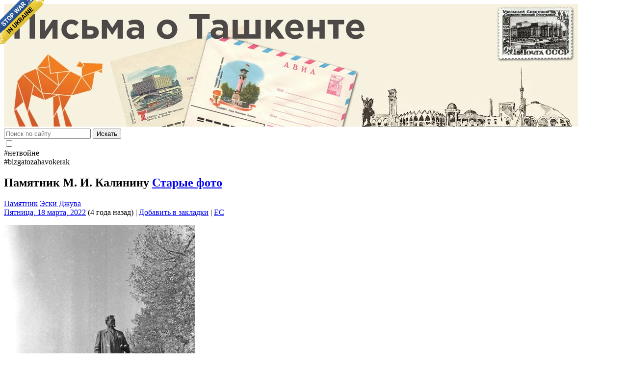

--- FILE ---
content_type: text/html; charset=UTF-8
request_url: https://mytashkent.uz/2022/03/18/pamyatnik-m-i-kalininu/
body_size: 14611
content:
<!DOCTYPE html>
<html itemscope itemtype="http://schema.org/WebPage" lang="ru-RU">
<head>
<!--
«Письма о Ташкенте» писать - это вам не ешака купить!

виртуальная секта ".светильnick":
Света Карпузас - дизайн;
Азим Хикматов - разработка;
Степан Евдокимов - лого;
ЕС - слава, призвание, лавры, почёт!
-->
<!--[if lt IE 9]>
<script src="https://mytashkent.uz/wp-content/themes/myt/js/html5.js"></script>
<![endif]-->
<meta http-equiv="Content-Type" content="text/html; charset=UTF-8" />
<meta name="viewport" content="width=device-width, initial-scale=1.0">
<!-- wp_head hook -->
<title>Памятник М. И. Калинину &#8212; Письма о Ташкенте</title>
<meta name='robots' content='max-image-preview:large' />
<link rel="alternate" type="application/rss+xml" title="Письма о Ташкенте &raquo; Лента" href="https://mytashkent.uz/feed/" />
<link rel="alternate" type="application/rss+xml" title="Письма о Ташкенте &raquo; Лента комментариев" href="https://mytashkent.uz/comments/feed/" />
<link rel="alternate" type="application/rss+xml" title="Письма о Ташкенте &raquo; Лента комментариев к &laquo;Памятник М. И. Калинину&raquo;" href="https://mytashkent.uz/2022/03/18/pamyatnik-m-i-kalininu/feed/" />
<link rel="alternate" title="oEmbed (JSON)" type="application/json+oembed" href="https://mytashkent.uz/wp-json/oembed/1.0/embed?url=https%3A%2F%2Fmytashkent.uz%2F2022%2F03%2F18%2Fpamyatnik-m-i-kalininu%2F" />
<link rel="alternate" title="oEmbed (XML)" type="text/xml+oembed" href="https://mytashkent.uz/wp-json/oembed/1.0/embed?url=https%3A%2F%2Fmytashkent.uz%2F2022%2F03%2F18%2Fpamyatnik-m-i-kalininu%2F&#038;format=xml" />
<style id='wp-img-auto-sizes-contain-inline-css' type='text/css'>
img:is([sizes=auto i],[sizes^="auto," i]){contain-intrinsic-size:3000px 1500px}
/*# sourceURL=wp-img-auto-sizes-contain-inline-css */
</style>
<style id='wp-emoji-styles-inline-css' type='text/css'>

	img.wp-smiley, img.emoji {
		display: inline !important;
		border: none !important;
		box-shadow: none !important;
		height: 1em !important;
		width: 1em !important;
		margin: 0 0.07em !important;
		vertical-align: -0.1em !important;
		background: none !important;
		padding: 0 !important;
	}
/*# sourceURL=wp-emoji-styles-inline-css */
</style>
<link rel='stylesheet' id='likely-style-css' href='https://mytashkent.uz/wp-content/plugins/likely/likely.css?ver=6.9' type='text/css' media='all' />
<link rel='stylesheet' id='lye-style-css' href='https://mytashkent.uz/wp-content/plugins/lite-embed-for-youtube/lite-yt-embed.css?ver=1.0' type='text/css' media='all' />
<link rel='stylesheet' id='stcr-style-css' href='https://mytashkent.uz/wp-content/plugins/subscribe-to-comments-reloaded/includes/css/stcr-style.css?ver=6.9' type='text/css' media='all' />
<link rel='stylesheet' id='fancybox-0-css' href='https://mytashkent.uz/wp-content/plugins/nextgen-gallery/static/Lightbox/fancybox/jquery.fancybox-1.3.4.css?ver=4.0.4' type='text/css' media='all' />
<link rel='stylesheet' id='myt-bootstrap-style-css' href='https://mytashkent.uz/wp-content/themes/myt/css/bootstrap.min.css?ver=3.8' type='text/css' media='screen' />
<link rel='stylesheet' id='myt-bootstrap-icons-css' href='https://mytashkent.uz/wp-content/themes/myt/css/bootstrap-icons.css?ver=1.9' type='text/css' media='screen' />
<link rel='stylesheet' id='myt-theme-style-css' href='https://mytashkent.uz/wp-content/themes/myt/style.css?ver=3.8' type='text/css' media='all' />
<link rel='stylesheet' id='searchwp-live-search-css' href='https://mytashkent.uz/wp-content/plugins/searchwp-live-ajax-search/assets/styles/style.min.css?ver=1.8.7' type='text/css' media='all' />
<style id='searchwp-live-search-inline-css' type='text/css'>
.searchwp-live-search-result .searchwp-live-search-result--title a {
  font-size: 16px;
}
.searchwp-live-search-result .searchwp-live-search-result--price {
  font-size: 14px;
}
.searchwp-live-search-result .searchwp-live-search-result--add-to-cart .button {
  font-size: 14px;
}

/*# sourceURL=searchwp-live-search-inline-css */
</style>
<style id='rocket-lazyload-inline-css' type='text/css'>
.rll-youtube-player{position:relative;padding-bottom:56.23%;height:0;overflow:hidden;max-width:100%;}.rll-youtube-player:focus-within{outline: 2px solid currentColor;outline-offset: 5px;}.rll-youtube-player iframe{position:absolute;top:0;left:0;width:100%;height:100%;z-index:100;background:0 0}.rll-youtube-player img{bottom:0;display:block;left:0;margin:auto;max-width:100%;width:100%;position:absolute;right:0;top:0;border:none;height:auto;-webkit-transition:.4s all;-moz-transition:.4s all;transition:.4s all}.rll-youtube-player img:hover{-webkit-filter:brightness(75%)}.rll-youtube-player .play{height:100%;width:100%;left:0;top:0;position:absolute;background:url(https://mytashkent.uz/wp-content/plugins/wp-rocket/assets/img/youtube.png) no-repeat center;background-color: transparent !important;cursor:pointer;border:none;}
/*# sourceURL=rocket-lazyload-inline-css */
</style>
<script type="text/javascript" src="https://mytashkent.uz/wp-includes/js/jquery/jquery.min.js?ver=3.7.1" id="jquery-core-js"></script>
<script type="text/javascript" src="https://mytashkent.uz/wp-includes/js/jquery/jquery-migrate.min.js?ver=3.4.1" id="jquery-migrate-js"></script>
<script type="text/javascript" src="https://mytashkent.uz/wp-content/plugins/likely/likely.js?ver=6.9" id="likely-script-js"></script>
<script type="text/javascript" id="photocrati_ajax-js-extra">
/* <![CDATA[ */
var photocrati_ajax = {"url":"https://mytashkent.uz/index.php?photocrati_ajax=1","rest_url":"https://mytashkent.uz/wp-json/","wp_home_url":"https://mytashkent.uz","wp_site_url":"https://mytashkent.uz","wp_root_url":"https://mytashkent.uz","wp_plugins_url":"https://mytashkent.uz/wp-content/plugins","wp_content_url":"https://mytashkent.uz/wp-content","wp_includes_url":"https://mytashkent.uz/wp-includes/","ngg_param_slug":"nggallery","rest_nonce":"38b2b35546"};
//# sourceURL=photocrati_ajax-js-extra
/* ]]> */
</script>
<script type="text/javascript" src="https://mytashkent.uz/wp-content/plugins/nextgen-gallery/static/Legacy/ajax.min.js?ver=4.0.4" id="photocrati_ajax-js"></script>
<script type="text/javascript" src="https://mytashkent.uz/wp-content/themes/myt/js/common.js?ver=3.8" id="commonscripts-js"></script>
<script type="text/javascript" src="https://mytashkent.uz/wp-content/plugins/wp-favorite-posts/script.js?ver=1.6.8" id="wp-favorite-posts-js"></script>
<link rel="https://api.w.org/" href="https://mytashkent.uz/wp-json/" /><link rel="alternate" title="JSON" type="application/json" href="https://mytashkent.uz/wp-json/wp/v2/posts/107655" /><link rel="EditURI" type="application/rsd+xml" title="RSD" href="https://mytashkent.uz/xmlrpc.php?rsd" />
<link rel="canonical" href="https://mytashkent.uz/2022/03/18/pamyatnik-m-i-kalininu/" />
<link rel='shortlink' href='https://mytashkent.uz/?p=107655' />
<script type="text/javascript">
//<![CDATA[
function searchDate(form) {
	var URI = "https://mytashkent.uz/%year%/%monthnum%/%day%";
	URI = URI.replace("%year%", form.dateSearchYear.value);
	URI = URI.replace("%monthnum%", form.dateSearchMonth.value);
	URI = URI.replace("%day%", form.dateSearchDay.value);
	window.open(URI, "_self");
	}
//]]>
</script>
<meta property="og:locale" content="ru_RU" />
	<meta property="og:type" content="article" />
	<meta property="og:title" content="Памятник М. И. Калинину" />
	<meta property="og:description" content="" />
	<meta property="og:url" content="https://mytashkent.uz/2022/03/18/pamyatnik-m-i-kalininu/" />
	<meta property="og:site_name" content="Письма о Ташкенте" /><meta property="og:image" content="https://mytashkent.uz/wp-content/uploads/2022/03/xxx111_180322-100504-389x600.jpg" /><link rel="icon" href="https://mytashkent.uz/wp-content/uploads/2017/03/cropped-myt-logo-32x32.png" sizes="32x32" />
<link rel="icon" href="https://mytashkent.uz/wp-content/uploads/2017/03/cropped-myt-logo-192x192.png" sizes="192x192" />
<link rel="apple-touch-icon" href="https://mytashkent.uz/wp-content/uploads/2017/03/cropped-myt-logo-180x180.png" />
<meta name="msapplication-TileImage" content="https://mytashkent.uz/wp-content/uploads/2017/03/cropped-myt-logo-270x270.png" />
<noscript><style id="rocket-lazyload-nojs-css">.rll-youtube-player, [data-lazy-src]{display:none !important;}</style></noscript><!-- /wp_head hook -->
<!-- Google Ads -->
<script async src="//pagead2.googlesyndication.com/pagead/js/adsbygoogle.js"></script>
<!-- /Google Ads -->
<meta name="yandex-verification" content="6c4fb09af8ccd879" />
<meta name="theme-color" content="#f5821f">
<link rel="apple-touch-icon" href="apple-touch-icon.png">
<link rel="pingback" href="https://mytashkent.uz/xmlrpc.php" />
<!-- Google Analytics -->
<script type="text/javascript">
var _gaq = _gaq || [];  _gaq.push(['_setAccount', 'UA-5502687-1']);
_gaq.push(['_trackPageview']);  (function() {
var ga = document.createElement('script');
ga.type = 'text/javascript'; ga.async = true;
ga.src = ('https:' == document.location.protocol ? 'https://ssl' : 'http://www') + '.google-analytics.com/ga.js'; var s = document.getElementsByTagName('script')[0]; s.parentNode.insertBefore(ga, s);
})();
</script>
<!-- /Google Analytics -->
<meta name="generator" content="WP Rocket 3.20.3" data-wpr-features="wpr_lazyload_iframes wpr_desktop" /></head>
<body class="wp-singular post-template-default single single-post postid-107655 single-format-standard wp-theme-myt" itemtype="http://schema.org/WebPage">

<a href="https://dou.ua/lenta/articles/stand-with-ukraine/?hl=en" target="_blank" aria-label="Stop war in Ukraine" style="position: fixed; left: 0; top: 0; width: 90px; height: 90px; background: url('https://stfalcon.github.io/stopwar/img/stop-war-in-ukraine.png'); z-index: 99; border: 0;"></a>
<div data-rocket-location-hash="93b9c55a76db46220508acbe442d05f2" class="container">
    <header data-rocket-location-hash="c0cb754bd93792b99d8903b6971711d8" role="banner" itemtype="http://schema.org/WPHeader">
        <div data-rocket-location-hash="8cf8b233c168af269a213b6e05d249f9" class="row">
            <section id="masthead" class="header-banner">
                <a href="https://mytashkent.uz/" rel="home" aria-label="MyTashkent.Uz main page" style="display: block;">
                    <img src="https://mytashkent.uz/wp-content/uploads/2020/06/header_070620-013052.jpg" width="1170" height="250" alt="MyTashkent.Uz Banner" class="header-banner__img">
                </a>
            </section>
        </div>
        <div data-rocket-location-hash="76d9cc6be1953d42362ae0f30ca55b5e" class="row top-bar">
            <div class="col-md-9">
                <search>
	<form action="https://mytashkent.uz/">
		<div class="form-group">
			<div class="input-group">
				<label for="s" class="input-group-addon" aria-label="Поиск по сайту">
					<i class="bi-search" aria-hidden="true"></i>
				</label>
				<input type="search" value="" class="form-control" placeholder="Поиск по сайту" name="s" data-swplive="true" data-swpengine="default" data-swpconfig="default" id="s" required x-webkit-speech speech onwebkitspeechchange="this.form.submit();" />
				<span class="input-group-btn">
					<button class="btn btn-primary" type="submit">Искать</button>
				</span>
			</div>
		</div>
	</form>
</search>            </div>
            <div class="col-md-2 text-center">
                <div class="theme-switch">
                    <input type="checkbox" class="theme-switch__check" id="darkSwitch" aria-label="Theme switch">
                    <label for="darkSwitch" class="theme-switch__label">
                        <i class="bi bi-moon-stars theme-switch__moon"></i>
                        <i class="bi bi-sun theme-switch__sun"></i>
                        <span class="theme-switch__ball"></span>
                    </label>
                </div>
            </div>
            <div class="col-md-4 text-center small">
                #нетвойне <i class="bi bi-peace" aria-hidden="true"></i><br>
                #bizgatozahavokerak <i class="bi bi-lungs" aria-hidden="true"></i>
            </div>
        </div>
    </header>
    <div data-rocket-location-hash="78e2965a8b7b8b4dedb09d5cc8b6c41a" class="row">
<main data-rocket-location-hash="4f715f694e37ca893ee8e4188b0dddeb" class="col-md-15" itemprop="mainContentOfPage" itemscope="itemscope" itemtype="http://schema.org/Blog">
	<article class="post-107655 post type-post status-publish format-standard hentry category-old-photos tag-pamyatnik tag-eski-dzhuva">
		<header class="entry__header">
			<h1 class="entry__title" itemprop="headline">
			Памятник М. И. Калинину			<span class="category-flags">
				<a href="https://mytashkent.uz/category/old-photos/" class="old-photos" title="Рубрика &laquo;Старые фото&raquo;">Старые фото</a>			</span>
			</h1>
		</header>
		<aside class="entry__meta text-muted">
        <div class="entry__tags">
        <a href="https://mytashkent.uz/tag/pamyatnik/" rel="tag">Памятник</a> <a href="https://mytashkent.uz/tag/eski-dzhuva/" rel="tag">Эски Джува</a>    </div>
        <time datetime="Пятница, 18 марта, 2022" itemprop="datePublished"><i class="bi bi-link" aria-hidden="true"></i> <a href="https://mytashkent.uz/2022/03/18/pamyatnik-m-i-kalininu/" rel="bookmark" title="Постоянная ссылка на &laquo;Памятник М. И. Калинину&raquo;" class="post-edit-link">Пятница, 18 марта, 2022</a> (4 года назад)</time> | <i class="bi bi-bookmark" aria-hidden="true"></i> <span class='wpfp-span'><a class='wpfp-link' href='?wpfpaction=add&amp;postid=107655' title='Добавить в закладки' rel='nofollow'>Добавить в закладки</a></span> | <i class="bi bi-person" aria-hidden="true"></i> <a href="https://mytashkent.uz/author/chilanzar/" title="Записи EC" rel="author">EC</a> </aside>		<section class="entry__content clearfix">
						<p><a href="https://mytashkent.uz/wp-content/uploads/2022/03/xxx111_180322-100504.jpg"><img fetchpriority="high" decoding="async" class="aligncenter size-medium wp-image-107656" src="https://mytashkent.uz/wp-content/uploads/2022/03/xxx111_180322-100504-389x600.jpg" alt="" width="389" height="600" srcset="https://mytashkent.uz/wp-content/uploads/2022/03/xxx111_180322-100504-389x600.jpg 389w, https://mytashkent.uz/wp-content/uploads/2022/03/xxx111_180322-100504-518x800.jpg 518w, https://mytashkent.uz/wp-content/uploads/2022/03/xxx111_180322-100504.jpg 622w" sizes="(max-width: 389px) 100vw, 389px" /></a></p>
<div class='likely likely-big '><div class='facebook' tabindex='0' role='link' aria-label=''></div><div class='twitter' tabindex='0' role='link' data-via='' aria-label=''></div><div class='pinterest' tabindex='0' role='link' data-media='' aria-label=''></div><div class='vkontakte' tabindex='0' role='link' aria-label=''></div><div class='odnoklassniki' tabindex='0' role='link' aria-label=''></div><div class='whatsapp' tabindex='0' role='link' aria-label=''></div><div class='telegram' tabindex='0' role='link' data-text='' aria-label=''></div></div>		</section>
		<footer class="entry__footer">
			<nav>
				<ul class="pager">
					<li>&laquo; <a href="https://mytashkent.uz/2022/03/18/eskiz-plakata-25-let-uzbekskoj-ssr/" rel="prev">Эскиз плаката «25 лет Узбекской ССР»</a></li>
					<li><a href="https://mytashkent.uz/2022/03/19/u-tashkenta-poyavilsya-shans-ochelovechit-uliczy/" rel="next">У Ташкента появился шанс очеловечить улицы</a> &raquo;</li>
				</ul>
			</nav>
		</footer>
	</article>

	<div id="comments">
	
					<!-- If comments are open but there are no comments yet, display this -->
			<p class="text-warning text-center">Комментариев пока нет, вы можете стать первым комментатором.</p>

		
	
			<div class="alert alert-danger small">
			<p>
				<i class="bi bi-exclamation-triangle" aria-hidden="true"></i> <strong>Не отправляйте</strong> один и тот же комментарий более одного раза, даже если вы его не видите на сайте сразу после отправки. Комментарии автоматически (не в ручном режиме!) проверяются на антиспам. Множественные одинаковые комментарии могут быть приняты за спам-атаку, что сильно затрудняет модерацию.
			</p>
			<p>
				<i class="bi bi-link-45deg" aria-hidden="true"></i> Комментарии, содержащие ссылки и вложения, автоматически помещаются <strong>в очередь на модерацию</strong>.
			</p>
		</div>
		<div id="respond">
				<div id="respond" class="comment-respond">
		<h3 id="reply-title" class="comment-reply-title">Добавить комментарий <small><a rel="nofollow" id="cancel-comment-reply-link" href="/2022/03/18/pamyatnik-m-i-kalininu/#respond" style="display:none;">Отменить ответ</a></small></h3><form action="https://mytashkent.uz/wp-comments-post.php" method="post" id="commentform" class="comment-form"><p class="comment-notes"><span id="email-notes">Ваш адрес email не будет опубликован.</span> <span class="required-field-message">Обязательные поля помечены <span class="required">*</span></span></p><label for="comment">Комментарий: <span class="required">*</span></label><textarea id="comment" class="form-control comments-textarea" name="comment" dir="auto" rows="15" aria-required="true" spellcheck="true" required></textarea><p class="form-allowed-tags">Разрешенные HTML-тэги: <code>&lt;a href=&quot;&quot; title=&quot;&quot;&gt; &lt;abbr title=&quot;&quot;&gt; &lt;acronym title=&quot;&quot;&gt; &lt;b&gt; &lt;blockquote cite=&quot;&quot;&gt; &lt;cite&gt; &lt;code&gt; &lt;del datetime=&quot;&quot;&gt; &lt;em&gt; &lt;i&gt; &lt;q cite=&quot;&quot;&gt; &lt;s&gt; &lt;strike&gt; &lt;strong&gt; </code></p><div class="input-group"><label class="input-group-addon" for="author">Имя: <span class="required">*</span></label><input type="text" id="author" name="author" dir="auto" value="" class="form-control" required /></div>
<div class="input-group"><label class="input-group-addon" for="email">Email: <span class="required">*</span></label><input type="email" id="email" name="email" dir="auto" value="" class="form-control" required /></div>
<p class="comment-form-cookies-consent"><input id="wp-comment-cookies-consent" name="wp-comment-cookies-consent" type="checkbox" value="yes" /> <label for="wp-comment-cookies-consent">Сохранить моё имя, email и адрес сайта в этом браузере для последующих моих комментариев.</label></p>
<p class='comment-form-subscriptions'><label for='subscribe-reloaded'><input type='checkbox' name='subscribe-reloaded' id='subscribe-reloaded' value='yes' checked='checked' /> Оповещать о комментариях через e-mail. Вы можете так же <a href='https://mytashkent.uz/comment-subscriptions/?srp=107655&amp;srk=18813ca1a55686a7250fd608b3c304fb&amp;sra=s&amp;srsrc=f'>подписаться</a> без комментирования.</label></p><p class="form-submit"><input name="submit" type="submit" id="submit" class="submit" value="Отправить комментарий" /> <input type='hidden' name='comment_post_ID' value='107655' id='comment_post_ID' />
<input type='hidden' name='comment_parent' id='comment_parent' value='0' />
</p><!-- Anti-spam plugin wordpress.org/plugins/anti-spam/ --><div class="wantispam-required-fields"><input type="hidden" name="wantispam_t" class="wantispam-control wantispam-control-t" value="1769927339" /><div class="wantispam-group wantispam-group-q" style="clear: both;">
					<label>Current ye@r <span class="required">*</span></label>
					<input type="hidden" name="wantispam_a" class="wantispam-control wantispam-control-a" value="2026" />
					<input type="text" name="wantispam_q" class="wantispam-control wantispam-control-q" value="7.4.0" autocomplete="off" />
				  </div>
<div class="wantispam-group wantispam-group-e" style="display: none;">
					<label>Leave this field empty</label>
					<input type="text" name="wantispam_e_email_url_website" class="wantispam-control wantispam-control-e" value="" autocomplete="off" />
				  </div>
</div><!--\End Anti-spam plugin --><p style="clear: both"><input style="width: auto" type="file" name="image"/> Я, пожалуй, приложу к комменту картинку.</p></form>	</div><!-- #respond -->
			</div><!-- end #respond -->
	</div>
	</main>

	</div>
	<footer data-rocket-location-hash="0c2656f97da1f8f802420146934e8d3d" role="contentinfo" itemtype="https://schema.org/WPFooter">
		<div data-rocket-location-hash="459ef3f9f116f091bc911e896d055d93" class="row">
			<section id="colophon" class="site-footer clearfix footer-grass">
				<div class="col-md-11" itemscope="itemscope">
					<p class="text-center text-muted small">
						Все материалы сайта доступны на условиях следующей лицензии: <a href="https://creativecommons.org/licenses/by/4.0/legalcode" target="_blank" rel="nofollow noopener noindex noreferrer">Creative Commons Attribution 4.0 International</a>.<br />
						Copyleft 😉 12 августа 2006 г. &raquo; 2025 &raquo; ... &raquo; &#8734; Копирование и распространение материалов разрешено без ограничений. Ссылка не обязательна, но желательна.<br />
						Разработка сайта: виртуальная секта ".светильnick". Логотип: <noindex><a href="https://dribbble.com/opentype" target="_blank" rel="nofollow noopener noreferrer">Степан Евдокимов</a></noindex>.</br />
						При поддержке интернет-провайдера <noindex><a href="https://sarkor.uz/" target="_blank" rel="nofollow noopener noreferrer">Sarkor Telecom</a></noindex> (регистрация домена, интернет-услуги).
					</p>
				</div>
				<div class="col-md-4">
					<div class="clearfix">
	<noindex>
	<!-- all counters start -->
	<div class="pull-left">
	<!-- START WWW.UZ TOP-RATING -->
	<SCRIPT language="javascript" type="text/javascript" style="display:none !important;">
	<!--
	top_js="1.0";top_r="id=827&r="+escape(document.referrer)+"&pg="+escape(window.location.href);document.cookie="smart_top=1; path=/"; top_r+="&c="+(document.cookie?"Y":"N")
	//-->
	</SCRIPT>
	<SCRIPT language="javascript1.1" type="text/javascript" style="display:none !important;">
	<!--
	top_js="1.1";top_r+="&j="+(navigator.javaEnabled()?"Y":"N")
	//-->
	</SCRIPT>
	<SCRIPT language="javascript1.2" type="text/javascript" style="display:none !important;">
	<!--
	top_js="1.2";top_r+="&wh="+screen.width+'x'+screen.height+"&px="+
	(((navigator.appName.substring(0,3)=="Mic"))?screen.colorDepth:screen.pixelDepth)
	//-->
	</SCRIPT>
	<SCRIPT language="javascript1.3" type="text/javascript" style="display:none !important;">
	<!--
	top_js="1.3";
	//-->
	</SCRIPT>
	<SCRIPT language="JavaScript" type="text/javascript" style="display:none !important;">
	<!--
	top_rat="&col=340F6E&t=ffffff&p=BD6F6F";top_r+="&js="+top_js+"";document.write('<a href="http://www.uz/ru/res/visitor/index?id=827" target=_top><img src="https://cnt0.www.uz/counter/collect?' + top_r + top_rat + '" width=88 height=31 border=0 alt="Топ рейтинг www.uz"></a>')//-->
	</SCRIPT><NOSCRIPT><A href="http://www.uz/ru/res/visitor/index?id=827" target=_top><IMG height=31 src="https://cnt0.www.uz/counter/collect?id=827&pg=http%3A//id.uz&col=340F6E&t=ffffff&p=BD6F6F" width=88 border=0 alt="Топ рейтинг www.uz"></A></NOSCRIPT>
	<!-- FINISH WWW.UZ TOP-RATING --> 
	</div>
	<div class="pull-right">
	<!-- Yandex.Metrika informer -->
	<a href="https://metrika.yandex.ru/stat/?id=153262&amp;from=informer" target="_blank" rel="nofollow"><img src="https://bs.yandex.ru/informer/153262/3_0_F0FFE0FF_D0F0C0FF_0_pageviews" style="width:88px; height:31px; border:0;" alt="Яндекс.Метрика" title="Яндекс.Метрика: данные за сегодня (просмотры, визиты и уникальные посетители)" onclick="try{Ya.Metrika.informer({i:this,id:153262,lang:'ru'});return false}catch(e){}" /></a>
	<!-- /Yandex.Metrika informer -->
	</div>
	<!-- all counters end -->
	</noindex>
</div>				</div>
			</section>
		</div>
	</footer><!-- end footer -->
</div>

<script type="text/javascript">
jQuery(function () {
	jQuery('[data-toggle="tooltip"]').tooltip();
	jQuery('[data-toggle="popover"]').popover();
})
</script>
<!-- wp_footer hook -->
<script type="speculationrules">
{"prefetch":[{"source":"document","where":{"and":[{"href_matches":"/*"},{"not":{"href_matches":["/wp-*.php","/wp-admin/*","/wp-content/uploads/*","/wp-content/*","/wp-content/plugins/*","/wp-content/themes/myt/*","/*\\?(.+)"]}},{"not":{"selector_matches":"a[rel~=\"nofollow\"]"}},{"not":{"selector_matches":".no-prefetch, .no-prefetch a"}}]},"eagerness":"conservative"}]}
</script>

<script type="text/javascript">
for (i=0; i<document.forms.length; i++) {
    var f = document.forms[i];
    if (f.comment_post_ID) {
        f.encoding = "multipart/form-data";

        break;
    }
}
</script>
        <style>
            .searchwp-live-search-results {
                opacity: 0;
                transition: opacity .25s ease-in-out;
                -moz-transition: opacity .25s ease-in-out;
                -webkit-transition: opacity .25s ease-in-out;
                height: 0;
                overflow: hidden;
                z-index: 9999995; /* Exceed SearchWP Modal Search Form overlay. */
                position: absolute;
                display: none;
            }

            .searchwp-live-search-results-showing {
                display: block;
                opacity: 1;
                height: auto;
                overflow: auto;
            }

            .searchwp-live-search-no-results {
                padding: 3em 2em 0;
                text-align: center;
            }

            .searchwp-live-search-no-min-chars:after {
                content: "Продолжайте печатать";
                display: block;
                text-align: center;
                padding: 2em 2em 0;
            }
        </style>
                <script>
            var _SEARCHWP_LIVE_AJAX_SEARCH_BLOCKS = true;
            var _SEARCHWP_LIVE_AJAX_SEARCH_ENGINE = 'default';
            var _SEARCHWP_LIVE_AJAX_SEARCH_CONFIG = 'default';
        </script>
        <script type="text/javascript" src="https://mytashkent.uz/wp-content/plugins/anti-spam/assets/js/anti-spam.js?ver=7.4.0" id="anti-spam-script-js"></script>
<script type="text/javascript" src="https://mytashkent.uz/wp-content/plugins/lite-embed-for-youtube/lite-yt-embed.js?ver=1.0" id="lye-script-js"></script>
<script type="text/javascript" src="https://mytashkent.uz/wp-content/plugins/quote-comments/quote-comments.js?ver=3.0.0" id="quote-comments-js" defer="defer" data-wp-strategy="defer"></script>
<script type="text/javascript" id="ngg_common-js-extra">
/* <![CDATA[ */

var nextgen_lightbox_settings = {"static_path":"https:\/\/mytashkent.uz\/wp-content\/plugins\/nextgen-gallery\/static\/Lightbox\/{placeholder}","context":"all_images_direct"};
//# sourceURL=ngg_common-js-extra
/* ]]> */
</script>
<script type="text/javascript" src="https://mytashkent.uz/wp-content/plugins/nextgen-gallery/static/GalleryDisplay/common.js?ver=4.0.4" id="ngg_common-js"></script>
<script type="text/javascript" src="https://mytashkent.uz/wp-content/plugins/nextgen-gallery/static/Lightbox/lightbox_context.js?ver=4.0.4" id="ngg_lightbox_context-js"></script>
<script type="text/javascript" src="https://mytashkent.uz/wp-content/plugins/nextgen-gallery/static/Lightbox/fancybox/jquery.easing-1.3.pack.js?ver=4.0.4" id="fancybox-0-js"></script>
<script type="text/javascript" src="https://mytashkent.uz/wp-content/plugins/nextgen-gallery/static/Lightbox/fancybox/jquery.fancybox-1.3.4.pack.js?ver=4.0.4" id="fancybox-1-js"></script>
<script type="text/javascript" src="https://mytashkent.uz/wp-content/plugins/nextgen-gallery/static/Lightbox/fancybox/nextgen_fancybox_init.js?ver=4.0.4" id="fancybox-2-js"></script>
<script type="text/javascript" src="https://mytashkent.uz/wp-content/themes/myt/js/bootstrap.min.js?ver=3.8" id="myt-bootstrap-script-js"></script>
<script type="text/javascript" src="https://mytashkent.uz/wp-content/themes/myt/js/dark-mode-switch.min.js?ver=1" id="darkmode-js"></script>
<script type="text/javascript" id="swp-live-search-client-js-extra">
/* <![CDATA[ */
var searchwp_live_search_params = [];
searchwp_live_search_params = {"ajaxurl":"https:\/\/mytashkent.uz\/wp-admin\/admin-ajax.php","origin_id":107655,"config":{"default":{"engine":"default","input":{"delay":300,"min_chars":3},"results":{"position":"bottom","width":"auto","offset":{"x":0,"y":5}},"spinner":{"lines":12,"length":8,"width":3,"radius":8,"scale":1,"corners":1,"color":"#424242","fadeColor":"transparent","speed":1,"rotate":0,"animation":"searchwp-spinner-line-fade-quick","direction":1,"zIndex":2000000000,"className":"spinner","top":"50%","left":"50%","shadow":"0 0 1px transparent","position":"absolute"}}},"msg_no_config_found":"\u041d\u0435 \u043d\u0430\u0439\u0434\u0435\u043d\u043e \u0434\u0435\u0439\u0441\u0442\u0432\u0443\u044e\u0449\u0435\u0439 \u043a\u043e\u043d\u0444\u0438\u0433\u0443\u0440\u0430\u0446\u0438\u0438 SearchWP Live Search!","aria_instructions":"\u041a\u043e\u0433\u0434\u0430 \u0434\u043e\u0441\u0442\u0443\u043f\u043d\u044b \u0440\u0435\u0437\u0443\u043b\u044c\u0442\u0430\u0442\u044b \u0430\u0432\u0442\u043e\u0437\u0430\u043f\u043e\u043b\u043d\u0435\u043d\u0438\u044f, \u0438\u0441\u043f\u043e\u043b\u044c\u0437\u0443\u0439\u0442\u0435 \u0441\u0442\u0440\u0435\u043b\u043a\u0438 \u0432\u0432\u0435\u0440\u0445 \u0438 \u0432\u043d\u0438\u0437 \u0434\u043b\u044f \u043f\u0440\u043e\u0441\u043c\u043e\u0442\u0440\u0430 \u0438 enter, \u0447\u0442\u043e\u0431\u044b \u043f\u0435\u0440\u0435\u0439\u0442\u0438 \u043d\u0430 \u043d\u0443\u0436\u043d\u0443\u044e \u0441\u0442\u0440\u0430\u043d\u0438\u0446\u0443. \u041f\u043e\u043b\u044c\u0437\u043e\u0432\u0430\u0442\u0435\u043b\u0438 \u0441\u0435\u043d\u0441\u043e\u0440\u043d\u044b\u0445 \u0443\u0441\u0442\u0440\u043e\u0439\u0441\u0442\u0432 \u043c\u043e\u0433\u0443\u0442 \u0438\u0441\u043f\u043e\u043b\u044c\u0437\u043e\u0432\u0430\u0442\u044c \u043a\u0430\u0441\u0430\u043d\u0438\u044f \u0438\u043b\u0438 \u0441 \u0436\u0435\u0441\u0442\u044b \u0441\u043c\u0430\u0445\u0438\u0432\u0430\u043d\u0438\u044f."};;
//# sourceURL=swp-live-search-client-js-extra
/* ]]> */
</script>
<script type="text/javascript" src="https://mytashkent.uz/wp-content/plugins/searchwp-live-ajax-search/assets/javascript/dist/script.min.js?ver=1.8.7" id="swp-live-search-client-js"></script>
<script type="text/javascript" src="https://mytashkent.uz/wp-includes/js/comment-reply.min.js?ver=6.9" id="comment-reply-js" async="async" data-wp-strategy="async" fetchpriority="low"></script>
<script>window.lazyLoadOptions={elements_selector:"iframe[data-lazy-src]",data_src:"lazy-src",data_srcset:"lazy-srcset",data_sizes:"lazy-sizes",class_loading:"lazyloading",class_loaded:"lazyloaded",threshold:300,callback_loaded:function(element){if(element.tagName==="IFRAME"&&element.dataset.rocketLazyload=="fitvidscompatible"){if(element.classList.contains("lazyloaded")){if(typeof window.jQuery!="undefined"){if(jQuery.fn.fitVids){jQuery(element).parent().fitVids()}}}}}};window.addEventListener('LazyLoad::Initialized',function(e){var lazyLoadInstance=e.detail.instance;if(window.MutationObserver){var observer=new MutationObserver(function(mutations){var image_count=0;var iframe_count=0;var rocketlazy_count=0;mutations.forEach(function(mutation){for(var i=0;i<mutation.addedNodes.length;i++){if(typeof mutation.addedNodes[i].getElementsByTagName!=='function'){continue}
if(typeof mutation.addedNodes[i].getElementsByClassName!=='function'){continue}
images=mutation.addedNodes[i].getElementsByTagName('img');is_image=mutation.addedNodes[i].tagName=="IMG";iframes=mutation.addedNodes[i].getElementsByTagName('iframe');is_iframe=mutation.addedNodes[i].tagName=="IFRAME";rocket_lazy=mutation.addedNodes[i].getElementsByClassName('rocket-lazyload');image_count+=images.length;iframe_count+=iframes.length;rocketlazy_count+=rocket_lazy.length;if(is_image){image_count+=1}
if(is_iframe){iframe_count+=1}}});if(image_count>0||iframe_count>0||rocketlazy_count>0){lazyLoadInstance.update()}});var b=document.getElementsByTagName("body")[0];var config={childList:!0,subtree:!0};observer.observe(b,config)}},!1)</script><script data-no-minify="1" async src="https://mytashkent.uz/wp-content/plugins/wp-rocket/assets/js/lazyload/17.8.3/lazyload.min.js"></script><script>function lazyLoadThumb(e,alt,l){var t='<img src="https://i.ytimg.com/vi/ID/hqdefault.jpg" alt="" width="480" height="360">',a='<button class="play" aria-label="Play Youtube video"></button>';if(l){t=t.replace('data-lazy-','');t=t.replace('loading="lazy"','');t=t.replace(/<noscript>.*?<\/noscript>/g,'');}t=t.replace('alt=""','alt="'+alt+'"');return t.replace("ID",e)+a}function lazyLoadYoutubeIframe(){var e=document.createElement("iframe"),t="ID?autoplay=1";t+=0===this.parentNode.dataset.query.length?"":"&"+this.parentNode.dataset.query;e.setAttribute("src",t.replace("ID",this.parentNode.dataset.src)),e.setAttribute("frameborder","0"),e.setAttribute("allowfullscreen","1"),e.setAttribute("allow","accelerometer; autoplay; encrypted-media; gyroscope; picture-in-picture"),this.parentNode.parentNode.replaceChild(e,this.parentNode)}document.addEventListener("DOMContentLoaded",function(){var exclusions=[];var e,t,p,u,l,a=document.getElementsByClassName("rll-youtube-player");for(t=0;t<a.length;t++)(e=document.createElement("div")),(u='https://i.ytimg.com/vi/ID/hqdefault.jpg'),(u=u.replace('ID',a[t].dataset.id)),(l=exclusions.some(exclusion=>u.includes(exclusion))),e.setAttribute("data-id",a[t].dataset.id),e.setAttribute("data-query",a[t].dataset.query),e.setAttribute("data-src",a[t].dataset.src),(e.innerHTML=lazyLoadThumb(a[t].dataset.id,a[t].dataset.alt,l)),a[t].appendChild(e),(p=e.querySelector(".play")),(p.onclick=lazyLoadYoutubeIframe)});</script><!-- /wp_footer hook -->

<noindex>
<!-- Yandex.Metrika counter -->
<script type="text/javascript">
(function (d, w, c) {
	(w[c] = w[c] || []).push(function() {
		try {
		w.yaCounter153262 = new Ya.Metrika({
		id:153262,
		clickmap:true,
		trackLinks:true,
		accurateTrackBounce:true,
		webvisor:true
	});
} catch(e) { }
});

var n = d.getElementsByTagName("script")[0],
s = d.createElement("script"),
f = function () { n.parentNode.insertBefore(s, n); };
s.type = "text/javascript";
s.async = true;
s.src = "https://mc.yandex.ru/metrika/watch.js";

if (w.opera == "[object Opera]") {
d.addEventListener("DOMContentLoaded", f, false);
} else { f(); }
})(document, window, "yandex_metrika_callbacks");
</script>
<noscript><div><img src="https://mc.yandex.ru/watch/153262" style="position:absolute; left:-9999px;" alt="" /></div></noscript>
<!-- /Yandex.Metrika counter -->
</noindex>

<!-- Page generated in 0,182 seconds and called 92 queries. -->
<script>var rocket_beacon_data = {"ajax_url":"https:\/\/mytashkent.uz\/wp-admin\/admin-ajax.php","nonce":"135f2b0623","url":"https:\/\/mytashkent.uz\/2022\/03\/18\/pamyatnik-m-i-kalininu","is_mobile":false,"width_threshold":1600,"height_threshold":700,"delay":500,"debug":null,"status":{"atf":true,"lrc":true,"preconnect_external_domain":true},"elements":"img, video, picture, p, main, div, li, svg, section, header, span","lrc_threshold":1800,"preconnect_external_domain_elements":["link","script","iframe"],"preconnect_external_domain_exclusions":["static.cloudflareinsights.com","rel=\"profile\"","rel=\"preconnect\"","rel=\"dns-prefetch\"","rel=\"icon\""]}</script><script data-name="wpr-wpr-beacon" src='https://mytashkent.uz/wp-content/plugins/wp-rocket/assets/js/wpr-beacon.min.js' async></script></body>
</html>
<!-- This website is like a Rocket, isn't it? Performance optimized by WP Rocket. Learn more: https://wp-rocket.me - Debug: cached@1769927339 -->